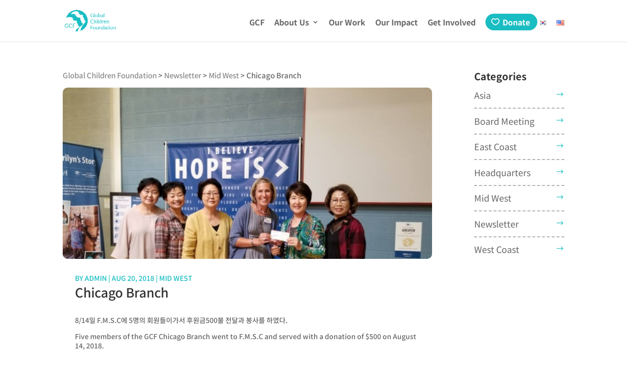

--- FILE ---
content_type: text/css
request_url: https://globalchildren.org/wp-content/et-cache/global/et-divi-customizer-global.min.css?ver=1768470361
body_size: 4696
content:
body,.et_pb_column_1_2 .et_quote_content blockquote cite,.et_pb_column_1_2 .et_link_content a.et_link_main_url,.et_pb_column_1_3 .et_quote_content blockquote cite,.et_pb_column_3_8 .et_quote_content blockquote cite,.et_pb_column_1_4 .et_quote_content blockquote cite,.et_pb_blog_grid .et_quote_content blockquote cite,.et_pb_column_1_3 .et_link_content a.et_link_main_url,.et_pb_column_3_8 .et_link_content a.et_link_main_url,.et_pb_column_1_4 .et_link_content a.et_link_main_url,.et_pb_blog_grid .et_link_content a.et_link_main_url,body .et_pb_bg_layout_light .et_pb_post p,body .et_pb_bg_layout_dark .et_pb_post p{font-size:14px}.et_pb_slide_content,.et_pb_best_value{font-size:15px}#et_search_icon:hover,.mobile_menu_bar:before,.mobile_menu_bar:after,.et_toggle_slide_menu:after,.et-social-icon a:hover,.et_pb_sum,.et_pb_pricing li a,.et_pb_pricing_table_button,.et_overlay:before,.entry-summary p.price ins,.et_pb_member_social_links a:hover,.et_pb_widget li a:hover,.et_pb_filterable_portfolio .et_pb_portfolio_filters li a.active,.et_pb_filterable_portfolio .et_pb_portofolio_pagination ul li a.active,.et_pb_gallery .et_pb_gallery_pagination ul li a.active,.wp-pagenavi span.current,.wp-pagenavi a:hover,.nav-single a,.tagged_as a,.posted_in a{color:#19bdc2}.et_pb_contact_submit,.et_password_protected_form .et_submit_button,.et_pb_bg_layout_light .et_pb_newsletter_button,.comment-reply-link,.form-submit .et_pb_button,.et_pb_bg_layout_light .et_pb_promo_button,.et_pb_bg_layout_light .et_pb_more_button,.et_pb_contact p input[type="checkbox"]:checked+label i:before,.et_pb_bg_layout_light.et_pb_module.et_pb_button{color:#19bdc2}.footer-widget h4{color:#19bdc2}.et-search-form,.nav li ul,.et_mobile_menu,.footer-widget li:before,.et_pb_pricing li:before,blockquote{border-color:#19bdc2}.et_pb_counter_amount,.et_pb_featured_table .et_pb_pricing_heading,.et_quote_content,.et_link_content,.et_audio_content,.et_pb_post_slider.et_pb_bg_layout_dark,.et_slide_in_menu_container,.et_pb_contact p input[type="radio"]:checked+label i:before{background-color:#19bdc2}a{color:#19bdc2}.et_secondary_nav_enabled #page-container #top-header{background-color:#19bdc2!important}#et-secondary-nav li ul{background-color:#19bdc2}#top-menu li a{font-size:16px}body.et_vertical_nav .container.et_search_form_container .et-search-form input{font-size:16px!important}#top-menu li.current-menu-ancestor>a,#top-menu li.current-menu-item>a,#top-menu li.current_page_item>a{color:#19bdc2}#main-footer .footer-widget h4,#main-footer .widget_block h1,#main-footer .widget_block h2,#main-footer .widget_block h3,#main-footer .widget_block h4,#main-footer .widget_block h5,#main-footer .widget_block h6{color:#19bdc2}.footer-widget li:before{border-color:#19bdc2}#footer-info,#footer-info a{color:#d6d6d6}@media only screen and (min-width:981px){.et_fixed_nav #page-container .et-fixed-header#top-header{background-color:#19bdc2!important}.et_fixed_nav #page-container .et-fixed-header#top-header #et-secondary-nav li ul{background-color:#19bdc2}.et-fixed-header #top-menu li a{font-size:15px}.et-fixed-header #top-menu li.current-menu-ancestor>a,.et-fixed-header #top-menu li.current-menu-item>a,.et-fixed-header #top-menu li.current_page_item>a{color:#19bdc2!important}}@media only screen and (min-width:1350px){.et_pb_row{padding:27px 0}.et_pb_section{padding:54px 0}.single.et_pb_pagebuilder_layout.et_full_width_page .et_post_meta_wrapper{padding-top:81px}.et_pb_fullwidth_section{padding:0}}	h1,h2,h3,h4,h5,h6{font-family:'Noto Sans KR',Helvetica,Arial,Lucida,sans-serif}body,input,textarea,select{font-family:'Noto Sans KR',Helvetica,Arial,Lucida,sans-serif}.et_pb_button{font-family:'Noto Sans KR',Helvetica,Arial,Lucida,sans-serif}#main-header,#et-top-navigation{font-family:'Noto Sans KR',Helvetica,Arial,Lucida,sans-serif}#top-header .container{font-family:'Noto Sans KR',Helvetica,Arial,Lucida,sans-serif}.et_slide_in_menu_container,.et_slide_in_menu_container .et-search-field{font-family:'Hanna',sans-serif}.da-menu-gcf-donation{color:#FFF!important;position:relative;padding:10px 15px 10px 15px!important;border-radius:30px;background-color:#19bdc2}.da-menu-phone a:before{content: "\e030"!important}h1,h2,h3,h4,h5,h6,p{word-break:keep-all}.et_pb_widget_area_left{border-right:0px}.cat-item a{color:#666;font-size:18px!important}.cat-item:before{content:"\24";font-family:"ETmodules";right:0;position:absolute;font-size:20px;line-height:1;color:#19bdc2}#sidebar .widget_categories ul li,i{border-top:1.5px dashed rgba(0,0,0,0.3)}.cat-item{border-top:1.5px dashed rgba(0,0,0,0.3);padding:15px 0;margin-bottom:0;line-height:1.2;font-weight:normal;list-style:none;font-size:20px}.cat-item a{color:#666}